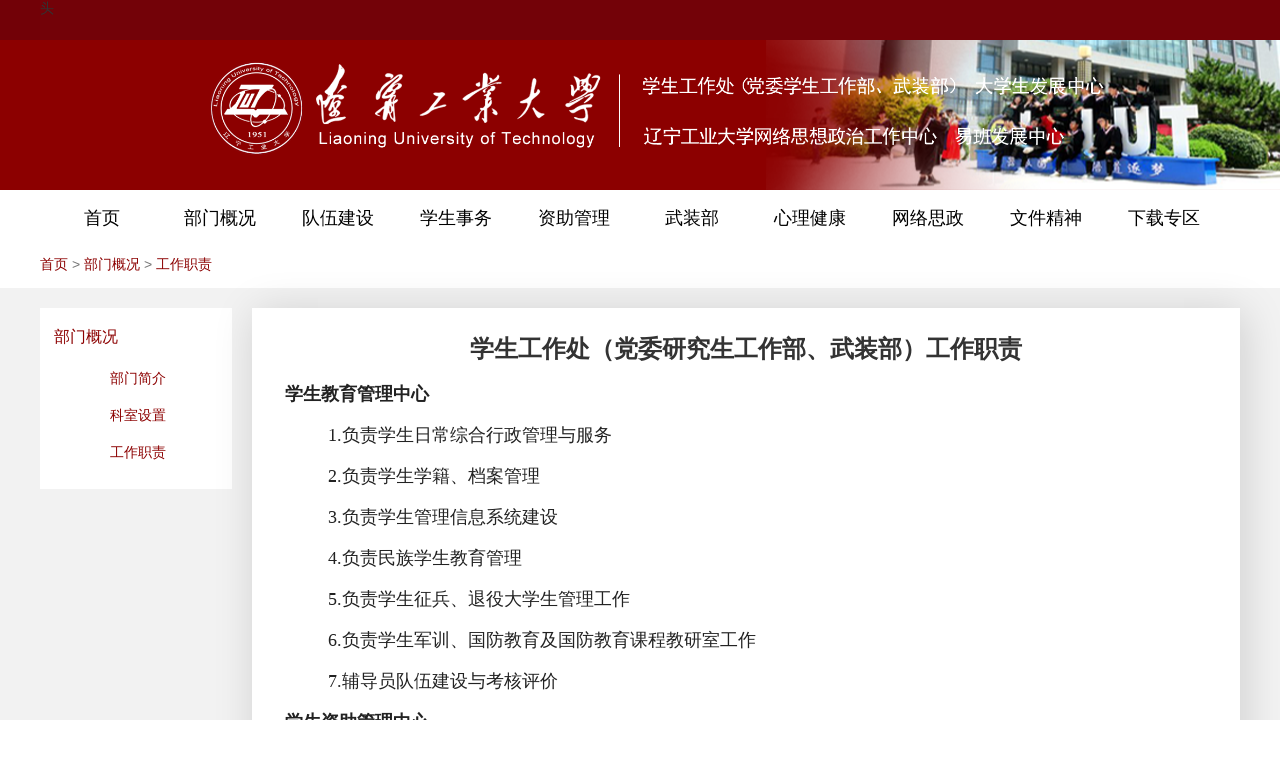

--- FILE ---
content_type: text/html
request_url: https://xsc.lnut.edu.cn/bmgk/gzzz.htm
body_size: 3545
content:
<!DOCTYPE html>
<html>
  <head>
    <meta charset="utf-8" />
    <meta http-equiv="X-UA-Compatible" content="IE=edge,chrome=1" />
    <title>工作职责-辽宁工业大学党委学生工作部（学生工作处）</title>
    <meta name="description" content="辽宁工业大学 学生处" />
    <meta name="keywords" content="辽宁工业大学 学生处" />
    <link href="../css/normalize.css" rel="stylesheet" />
    <link href="../css/main.css" rel="stylesheet" />
    <link href="../css/tabulous.css" rel="stylesheet" />
    <link href="../favicon.png" rel="shortcut icon" />
  <!--Announced by Visual SiteBuilder 9-->
<link rel="stylesheet" type="text/css" href="../_sitegray/_sitegray_d.css" />
<script language="javascript" src="../_sitegray/_sitegray.js"></script>
<!-- CustomerNO:7765626265723230797347565251554003060002 -->
<link rel="stylesheet" type="text/css" href="../single_content.vsb.css" />
<META Name="keywords" Content="辽宁工业大学 党委学生工作部（学生工作处）,现任领导" />
<script type="text/javascript" src="/system/resource/js/counter.js"></script>
<script type="text/javascript">_jsq_(14175,'/single_content.jsp',-1,1253833972)</script>
</head>

  <body>
  <div class="header1"><div class="wrap1">头</div></div>
    <div class="header">
      <div class="wrap">
        <div class="logo">
          <img src="../images/logo.png" alt="" />
        </div>
      </div>
    </div>
    <div class="nav">
     <div class="menuaa"> <!--#begineditable name="网站导航" action="webber.wbst.com.nav.MenuAction" layout="/system/_component/sitenav/tplvnav.jsp" tpltype="1" contype="" clone="" viewid="129453" contentviewid="" tagname="网站导航"--><table>
    <tr>
        <td>
            <div class="nav_menustyle_1_1">
                <ul>
                    <li><a href="../index.htm">首页<!--[if gte IE 7]><!--></a><!--<![endif]-->  
                    <!--[if lte IE 6]></a><![endif]-->
                    </li>
                    <li><a href="#">部门概况<!--[if gte IE 7]><!--></a><!--<![endif]-->  
                    <!--[if lte IE 6]><table><tr><td><![endif]-->
                    <ul>
                        <li><a href="bmjj.htm">部门简介<!--[if gte IE 7]><!--></a><!--<![endif]--> 
                        <!--[if lte IE 6]></a><![endif]-->
                        </li>
                        <li><a href="kssz.htm">科室设置<!--[if gte IE 7]><!--></a><!--<![endif]--> 
                        <!--[if lte IE 6]></a><![endif]-->
                        </li>
                        <li><a href="gzzz.htm">工作职责<!--[if gte IE 7]><!--></a><!--<![endif]--> 
                        <!--[if lte IE 6]></a><![endif]-->
                        </li>
                    </ul>
                    <!--[if lte IE 6]></td></tr></table></a><![endif]-->
                    </li>
                    <li><a href="#">队伍建设<!--[if gte IE 7]><!--></a><!--<![endif]-->  
                    <!--[if lte IE 6]><table><tr><td><![endif]-->
                    <ul>
                        <li><a href="#">辅导员风采<!--[if gte IE 7]><!--></a><!--<![endif]--> 
                        <!--[if lte IE 6]><table><tr><td><![endif]-->
                        
                        <ul>
                            <li><a href="../dwjs/fdyfc/bgxx.htm">办公信息</a><!--<![endif]--> 
                            <!--[if lte IE 6]></a><![endif]-->
                            </li>
                            <li><a href="../dwjs/fdyfc/xxjl.htm">学习交流</a><!--<![endif]--> 
                            <!--[if lte IE 6]></a><![endif]-->
                            </li>
                        </ul>
                        <!--[if lte IE 6]></td></tr></table></a><![endif]-->
                        </li>
                        <li><a href="../dwjs/msgzs.htm">名师工作室<!--[if gte IE 7]><!--></a><!--<![endif]--> 
                        <!--[if lte IE 6]></a><![endif]-->
                        </li>
                        <li><a href="../dwjs/szcg.htm">思政成果<!--[if gte IE 7]><!--></a><!--<![endif]--> 
                        <!--[if lte IE 6]></a><![endif]-->
                        </li>
                    </ul>
                    <!--[if lte IE 6]></td></tr></table></a><![endif]-->
                    </li>
                    <li><a href="#">学生事务<!--[if gte IE 7]><!--></a><!--<![endif]-->  
                    <!--[if lte IE 6]><table><tr><td><![endif]-->
                    <ul>
                        <li><a href="../xssw/xjyd.htm">学籍异动<!--[if gte IE 7]><!--></a><!--<![endif]--> 
                        <!--[if lte IE 6]></a><![endif]-->
                        </li>
                        <li><a href="../xssw/ylbx.htm">医疗保险<!--[if gte IE 7]><!--></a><!--<![endif]--> 
                        <!--[if lte IE 6]></a><![endif]-->
                        </li>
                        <li><a href="../xssw/zjbb.htm">证件补办<!--[if gte IE 7]><!--></a><!--<![endif]--> 
                        <!--[if lte IE 6]></a><![endif]-->
                        </li>
                        <li><a href="../xssw/wjcl.htm">违纪处理<!--[if gte IE 7]><!--></a><!--<![endif]--> 
                        <!--[if lte IE 6]></a><![endif]-->
                        </li>
                        <li><a href="../xssw/lyyx.htm">两优一先<!--[if gte IE 7]><!--></a><!--<![endif]--> 
                        <!--[if lte IE 6]></a><![endif]-->
                        </li>
                    </ul>
                    <!--[if lte IE 6]></td></tr></table></a><![endif]-->
                    </li>
                    <li><a href="#">资助管理<!--[if gte IE 7]><!--></a><!--<![endif]-->  
                    <!--[if lte IE 6]><table><tr><td><![endif]-->
                    <ul>
                        <li><a href="../zzgl/zczn.htm">政策指南<!--[if gte IE 7]><!--></a><!--<![endif]--> 
                        <!--[if lte IE 6]></a><![endif]-->
                        </li>
                        <li><a href="../zzgl/zzyr.htm">资助育人<!--[if gte IE 7]><!--></a><!--<![endif]--> 
                        <!--[if lte IE 6]></a><![endif]-->
                        </li>
                        <li><a href="../zzgl/jzgs.htm">奖助公示<!--[if gte IE 7]><!--></a><!--<![endif]--> 
                        <!--[if lte IE 6]></a><![endif]-->
                        </li>
                    </ul>
                    <!--[if lte IE 6]></td></tr></table></a><![endif]-->
                    </li>
                    <li><a href="#">武装部<!--[if gte IE 7]><!--></a><!--<![endif]-->  
                    <!--[if lte IE 6]><table><tr><td><![endif]-->
                    <ul>
                        <li><a href="../wzb/xsjx.htm">学生军训<!--[if gte IE 7]><!--></a><!--<![endif]--> 
                        <!--[if lte IE 6]></a><![endif]-->
                        </li>
                        <li><a href="../wzb/jsllk.htm">军事理论课<!--[if gte IE 7]><!--></a><!--<![endif]--> 
                        <!--[if lte IE 6]></a><![endif]-->
                        </li>
                        <li><a href="../wzb/yzrw.htm">应征入伍<!--[if gte IE 7]><!--></a><!--<![endif]--> 
                        <!--[if lte IE 6]></a><![endif]-->
                        </li>
                        <li><a href="../wzb/gfjy.htm">国防教育<!--[if gte IE 7]><!--></a><!--<![endif]--> 
                        <!--[if lte IE 6]></a><![endif]-->
                        </li>
                    </ul>
                    <!--[if lte IE 6]></td></tr></table></a><![endif]-->
                    </li>
                    <li><a href="https://jkgl.lnut.edu.cn/">心理健康<!--[if gte IE 7]><!--></a><!--<![endif]-->  
                    <!--[if lte IE 6]></a><![endif]-->
                    </li>
                    <li><a href="#">网络思政<!--[if gte IE 7]><!--></a><!--<![endif]-->  
                    <!--[if lte IE 6]><table><tr><td><![endif]-->
                    <ul>
                        <li><a href="https://www.yiban.cn/school/index/id/7037">工大易班<!--[if gte IE 7]><!--></a><!--<![endif]--> 
                        <!--[if lte IE 6]></a><![endif]-->
                        </li>
                    </ul>
                    <!--[if lte IE 6]></td></tr></table></a><![endif]-->
                    </li>
                    <li><a href="../wjjs.htm">文件精神<!--[if gte IE 7]><!--></a><!--<![endif]-->  
                    <!--[if lte IE 6]></a><![endif]-->
                    </li>
                    <li><a href="../xzzq.htm">下载专区<!--[if gte IE 7]><!--></a><!--<![endif]-->  
                    <!--[if lte IE 6]></a><![endif]-->
                    </li>
                </ul>
            </div>
        </td>
    </tr>
</table><!--#endeditable-->
    </div>
    </div>
    <div class="module">
      <div class="wrap-breadcrumb">
        <div class="breadcrumb">
          <!--#begineditable name="当前位置" action="webber.wbst.com.util.SitelinkAction" layout="/system/_component/sitenav/tplcurposition.jsp" tpltype="1" contype="" clone="" viewid="129465" contentviewid="" tagname="当前位置"-->        
                <a href="../index.htm" style="color:#8c0000;">首页</a>

                >
                <a href="#" style="color:#8c0000;">部门概况</a>

                >
                <a href="gzzz.htm" style="color:#8c0000;">工作职责</a>
<!--#endeditable-->
        </div>
      </div>
      <div class="container content-container">
        <div class="left">
          <div class="subnav">
            <h3><!--#begineditable name="二级栏目名称" action="webber.wbst.com.nav.MenuAction" layout="/system/_component/sitenav/tplshowcolumnname.jsp" tpltype="1" contype="" clone="" viewid="129467" contentviewid="" tagname="二级栏目名称"-->部门概况<!--#endeditable--></h3>
            <ul><!--#begineditable name="网站导航2" action="" layout="" tpltype="" contype="" clone="" viewid="129481" contentviewid="" tagname="网站导航2"--><div class="nav_menustyle_1_3">
    <ul>
        <li><a href="bmjj.htm">部门简介<!--[if gte IE 7]><!--></a><!--<![endif]-->  
        <!--[if lte IE 6]></a><![endif]-->
        </li>
        <li><a href="kssz.htm">科室设置<!--[if gte IE 7]><!--></a><!--<![endif]-->  
        <!--[if lte IE 6]></a><![endif]-->
        </li>
        <li><a href="gzzz.htm">工作职责<!--[if gte IE 7]><!--></a><!--<![endif]-->  
        <!--[if lte IE 6]></a><![endif]-->
        </li>
    </ul>
</div><!--#endeditable--></ul>
          </div>
        </div>
        <div class="main"><!--#begineditable name="单篇正文" action="webber.wbst.com.news.ColumnNews" layout="/system/_component/news/list/contentlist.jsp" tpltype="0" contype="news" clone="" viewid="131982" contentviewid="" tagname="单篇正文"-->
<script language="javascript" src="/system/resource/js/dynclicks.js"></script>
<script>
function seeContenta4(contentid,size,displayid)
{
	document.getElementById(contentid).innerHTML = "[";
	for(var i=0;i<=size;i++)
	{
		var allcontentid = contentid+(i+1);
		if(allcontentid==displayid)
		{
			document.getElementById(contentid).innerHTML += " <span id='"+allcontentid+"' name='"+allcontentid+"' "+' class="wb_content" '+" >"+(i+1)+"</span> ";
			document.getElementById(displayid).style.display = 'block';
		}else
		{
			document.getElementById(contentid).innerHTML += " <span style='cursor:pointer' id='"+allcontentid+"' name='"+allcontentid+"' onclick=seeContenta4('"+contentid+"','"+size+"','"+allcontentid+"') "+' class="wb_content" '+" >"+(i+1)+"</span> ";
			document.getElementById(allcontentid).style.display = "none";
		}
	}

	document.getElementById(contentid).innerHTML += "]";
}
</script>
<table class="wb_window" width="100%">

		<script>
		_addDynClicks('wbnews',1253833972,186607)
		</script>
		
		<tr><td align="center"><span class="titlestyle131982">学生工作处（党委研究生工作部、武装部）工作职责</span></td></tr>
<tr><td align="center"><span class="timestyle131982">
	</span><span class="authorstyle131982"></span></td></tr>
<tr><td class="contentstyle131982"><div id="vsb_content_186607_u41"><div id="vsb_content"><p style="line-height: 39px; text-autospace: ideograph-numeric;"><span style="font-family: 宋体; font-size: 18px;"><strong><span style="font-family: 楷体_GB2312; font-weight: bold;">学生教育管理中心</span></strong></span></p>
<p style="background: rgb(255, 255, 255); text-align: justify; line-height: 39px; text-indent: 43px; text-autospace: ideograph-numeric; text-justify: inter-ideograph;"><span style="font-family: 宋体; font-size: 18px;"><span style="font-family: Times New Roman; font-size: 18px;">1.</span>负责学生日常综合行政管理与服务</span></p>
<p style="background: rgb(255, 255, 255); text-align: justify; line-height: 39px; text-indent: 43px; text-autospace: ideograph-numeric; text-justify: inter-ideograph;"><span style="font-family: 宋体; font-size: 18px;"><span style="font-family: Times New Roman; font-size: 18px;">2.</span>负责学生学籍、档案管理</span></p>
<p style="background: rgb(255, 255, 255); text-align: justify; line-height: 39px; text-indent: 43px; text-autospace: ideograph-numeric; text-justify: inter-ideograph;"><span style="font-family: 宋体; font-size: 18px;"><span style="font-family: Times New Roman; font-size: 18px;">3.</span>负责学生管理信息系统建设</span></p>
<p style="background: rgb(255, 255, 255); text-align: justify; line-height: 39px; text-indent: 43px; text-autospace: ideograph-numeric; text-justify: inter-ideograph;"><span style="font-family: 宋体; font-size: 18px;"><span style="font-family: Times New Roman; font-size: 18px;">4.</span>负责民族学生教育管理</span></p>
<p style="background: rgb(255, 255, 255); text-align: justify; line-height: 39px; text-indent: 43px; text-autospace: ideograph-numeric; text-justify: inter-ideograph;"><span style="font-family: 宋体; font-size: 18px;"><span style="font-family: Times New Roman; font-size: 18px;">5.</span>负责学生征兵、退役大学生管理工作</span></p>
<p style="background: rgb(255, 255, 255); text-align: justify; line-height: 39px; text-indent: 43px; text-autospace: ideograph-numeric; text-justify: inter-ideograph;"><span style="font-family: 宋体; font-size: 18px;"><span style="font-family: Times New Roman; font-size: 18px;">6.</span>负责学生军训、国防教育及国防教育课程教研室工作</span></p>
<p style="background: rgb(255, 255, 255); text-align: justify; line-height: 39px; text-indent: 43px; text-autospace: ideograph-numeric; text-justify: inter-ideograph;"><span style="font-family: 宋体; font-size: 18px;"><span style="font-family: Times New Roman; font-size: 18px;">7.</span>辅导员队伍建设与考核评价</span></p>
<p style="line-height: 39px; text-autospace: ideograph-numeric;"><span style="font-family: 宋体; font-size: 18px;"><strong><span style="font-family: 楷体_GB2312; font-weight: bold;">学生资助管理中心</span></strong></span></p>
<p style="background: rgb(255, 255, 255); text-align: justify; line-height: 39px; text-indent: 40px; text-autospace: ideograph-numeric; text-justify: inter-ideograph;"><span style="font-size: 18px;"><span style="font-family: Times New Roman; font-size: 18px;">1.</span><span new="" times="" style="font-family: 宋体; font-size: 18px;">负责学生资助育人管理工作</span></span></p>
<p style="background: rgb(255, 255, 255); text-align: justify; line-height: 39px; text-indent: 43px; text-autospace: ideograph-numeric; text-justify: inter-ideograph;"><span style="font-family: ; font-size: 18px;">2.<span style="font-family: 宋体; font-size: 18px;">开展各级各类奖学金评定</span></span></p>
<p style="background: rgb(255, 255, 255); text-align: justify; line-height: 39px; text-indent: 43px; text-autospace: ideograph-numeric; text-justify: inter-ideograph;"><span style="font-family: ; font-size: 18px;">3.<span style="font-family: 宋体; font-size: 18px;">负责学生医保管理</span></span></p>
<p style="background: rgb(255, 255, 255); text-align: justify; line-height: 39px; text-indent: 43px; text-autospace: ideograph-numeric; text-justify: inter-ideograph;"><span style="font-family: ; font-size: 18px;">4.<span style="font-family: 宋体; font-size: 18px;">负责学生处综合事务管理和保密管理</span></span></p>
<p style="line-height: 39px; text-autospace: ideograph-numeric;"><span style="font-family: 宋体; font-size: 18px;"><strong><span style="font-family: 楷体_GB2312; font-size: 23px; font-weight: bold;">学生发展服务中心</span></strong></span></p>
<p style="background: rgb(255, 255, 255); text-align: justify; line-height: 39px; text-indent: 40px; text-autospace: ideograph-numeric; text-justify: inter-ideograph;"><span style="font-size: 18px;"><span new="" times="" style="font-family: ; font-size: 18px;">1.</span><span style="font-family: 宋体; font-size: 18px;">开展</span><span new="" times="" style="font-family: 宋体; font-size: 18px;">学生思想政治教育</span></span></p>
<p style="background: rgb(255, 255, 255); text-align: justify; line-height: 39px; text-indent: 40px; text-autospace: ideograph-numeric; text-justify: inter-ideograph;"><span style="font-size: 18px;"><span new="" times="" style="font-family: ; font-size: 18px;">2.</span><span style="font-family: 宋体; font-size: 18px;">负责</span><span new="" times="" style="font-family: 宋体; font-size: 18px;">校网络思政教育建设、青梨派大学生网络思政学习平台建设、部（处）新媒体宣传工作</span><span style="font-family: 宋体; font-size: 18px;">，开展网络思政教育</span></span></p>
<p style="background: rgb(255, 255, 255); text-align: justify; line-height: 39px; text-indent: 40px; text-autospace: ideograph-numeric; text-justify: inter-ideograph;"><span style="font-size: 18px;"><span new="" times="" style="font-family: ; font-size: 18px;">3.</span><span style="font-family: 宋体; font-size: 18px;">开展</span><span new="" times="" style="font-family: 宋体; font-size: 18px;">学风建设</span></span></p>
<p style="background: rgb(255, 255, 255); text-align: justify; line-height: 39px; text-indent: 40px; text-autospace: ideograph-numeric; text-justify: inter-ideograph;"><span style="font-size: 18px;"><span new="" times="" style="font-family: ; font-size: 18px;">4.</span><span style="font-family: 宋体; font-size: 18px;">负责</span><span new="" times="" style="font-family: 宋体; font-size: 18px;">学生评</span><span style="font-family: 宋体; font-size: 18px;">优推</span><span new="" times="" style="font-family: 宋体; font-size: 18px;">优</span><span style="font-family: 宋体; font-size: 18px;">工作</span></span></p>
<p style="background: rgb(255, 255, 255); text-align: justify; line-height: 39px; text-indent: 40px; text-autospace: ideograph-numeric; text-justify: inter-ideograph;"><span style="font-size: 18px;"><span new="" times="" style="font-family: ; font-size: 18px;">5.</span><span style="font-family: 宋体; font-size: 18px;">负责“</span><span new="" times="" style="font-family: 宋体; font-size: 18px;">一站式”学生社区管理模式建设</span><span style="font-family: 宋体; font-size: 18px;">和文明宿舍建设工作</span></span></p>
<p style="background: rgb(255, 255, 255); text-align: justify; line-height: 39px; text-indent: 40px; text-autospace: ideograph-numeric; text-justify: inter-ideograph;"><span style="font-size: 18px;"><span style="font-family: 宋体; font-size: 18px;"><span style="font-size: 18px;"><span new="" times="" style="font-family: ; font-size: 18px;">6.</span><span style="font-family: 宋体; font-size: 18px;">负责校级学生组织管理</span></span></span></span></p>
<p>&nbsp;</p></div></div></td></tr>
<tr><td class="wb_content" align="left" id="vsb_content_186607_u4" name="vsb_content_186607_u4"></td></tr>

</table>
<table cellspacing="" cellpadding="" border="0">          
<tr><td align="center"></td></tr>    
</table><!--#endeditable--></div>
      </div>
    </div>
    <!-- footer -->
    <div class="footer">
      <div class="copyright">地址：辽宁省锦州市古塔区士英街169号  邮编：121001  电话：0416-4199663  &nbsp;  &nbsp;  0416-4199615</div>
    </div>
    <script src="../js/jquery.min.js"></script>
    <script src="../js/tabulous.js"></script>
    <script src="../js/nav.js"></script>
    <script src="../js/custom.tab.js"></script>
  </body>
</html>


--- FILE ---
content_type: text/css
request_url: https://xsc.lnut.edu.cn/css/main.css
body_size: 2886
content:
body {
  font-size: 14px;
  color: #333;
}
body,
p,
ul,
li,
h1,
h2,
h3,
h4,
h5,
h5,
input,
button {
  margin: 0;
  padding: 0;
  font-family: Arial, "Microsoft Yahei";
}
button,
input {
  outline: none;
}
ul,
li {
  list-style: none;
}
i {
  font-style: normal;
}
a {
  font-family: Tahoma, Arial, "Helvetica Neue", Helvetica, Arial, "Microsoft Yahei", "PingFang SC", "Hiragino Sans GB", "Heiti SC", "WenQuanYi Micro Hei", sans-serif;
  font-size: 14px;
  text-decoration: none;
}
a:hover {
  text-decoration: none !important;
}
a:focus {
  outline: none !important;
}
.header1{height:40px;width:100%;background-color:#720107;}
.header1 .wrap1{ 
  width: 1200px;
  height: 40px;
  margin: 0 auto;
  position: relative;
  background: url("../images/header1_bg.jpg") no-repeat center right;}

.header {
background-color:#8c0000;
  height: 150px;
  width: 100%;
  min-width: 1200px;
  background-size: cover;
  text-align: center;
  position: relative;
}
.header .wrap {
  width: 100%;
  height: 150px;
  margin: 0 auto;
  position: relative;
  background: url("../images/header_bg.png") no-repeat center right;
}
.header .wrap .logo {
padding-top:20px;
  margin-left: 16%;
    width: 927px;
}
.header .wrap .logo img {
  width: 100%;
}
.nav {
  width: 100%;
  min-width: 1200px;
  height: 50px;
  background: #fff;
  position: relative;
}
.nav .menuaa {
  width: 1200px;
  position: absolute;
  left: 50%;
  top: 50%;
  margin-top: -25px;
  margin-left: -600px;
  font-weight: 200;
}
.nav .menu li {
  float: left;
  height: 16px;
  padding: 17px 42px;
  position: relative;
}
.nav .menu li a {
  
  color: #090909;
  font-size: 18px;
font-weight:bold;
}
.nav .menu .active-item {
  background: #0b6cb8;
}
.nav .menu .remove-item {
  background: rgba(0, 0, 0, 0) !important;
}
.nav .menu .remove-item a {
  color: #090909 !important;
}
.nav .menu .nav_list {
  width: 100%;
  position: absolute;
  top: 50px;
  left: 0px;
  line-height: 22px;
  background: #0b6cb8;
  text-align: center;
  display: none;
  box-shadow: 0 2px 8px rgba(0, 0, 0, 0.4);
  overflow: hidden;
  z-index: 99;
}
.nav .menu .nav_list li {
  color: #fff;
  padding: 14px 28px;
  line-height: 16px;
  white-space: nowrap;
  width: 64%;
}
.nav .menu .nav_list li:hover {
  color: #fff;
  background: #114e7d;
}
.nav .menu .nav_list li:hover a:hover {
  color: #fff;
}
.nav .npc-nav-search-container {
  padding: 7px 0;
  float: right;
  margin-right: 50px;
}
.nav .npc-nav-search-container .npc-nav-search {
  margin: 0 0 6px 0;
  float: left;
  border: 1px solid #cecece;
  width: 130px;
  background: #fff;
}
.nav .npc-nav-search-container .npc-nav-search .search-input {
  display: inline-block;
  width: 100px;
}
.nav .npc-nav-search-container .npc-nav-search .search-input input {
  width: 100px;
  height: 26px;
  border: 0;
}
.nav .npc-nav-search-container .npc-nav-search .search-icon {
  display: inline-block;
  width: 40px;
  float: right;
  border: 0;
  height: 20px;
  width: 20px;
  margin: 3px 6px 0 0;
  background: url(../images/npc-nav-search.png) no-repeat;
  background: #ffffff\9;
  background-size: contain;
  cursor: pointer;
}
.module {
  background-color: #f2f2f2;
}
.module .wrap-breadcrumb {
  background-color: #fff;
}
.module .wrap-breadcrumb .breadcrumb {
  width: 1200px;
  margin: 0 auto;
  padding: 16px;
  color: #757575;
  text-align: left;
}
.module .wrap-breadcrumb .breadcrumb a {
  color: #757575;
}
.carousel {
  display: inline-block;
  width: 100%;
  min-width: 1200px;
  height: 100%;
  overflow: hidden;
}
.carousel .flexslider {
  border: 0;

}
.carousel .flexslider .slides img {
  height: auto;
}
.root-container {
  width: 1200px;
  margin: 0 auto;
  overflow: hidden;
}
.news {
  width: 370px;
  min-width: 320px;
  padding: 30px 0;
  display: inline-block;
  vertical-align: top;
}
.newsa {
  width: 570px;
  min-width: 320px;
  padding: 30px 0;
  display: inline-block;
  vertical-align: top;
}
.news .news-content .news-pic {
  width: 370px;
  display: inline-block;
}
.newsa .newsa-content .newsa-pic {
  width: 320px;
  display: inline-block;
}
.news .news-content .news-pic img {
  width: 370px;
}
.newsa .newsa-content .newsa-pic img {
  width: 320px;
}
.news .news-content .news-list {
  display: inline-block;
  vertical-align: top;
  margin-left: 11px;
  margin-top: 3px;
}
.newsa .newsa-content .newsa-list {
  display: inline-block;
  vertical-align: top;
  margin-left: 11px;
  margin-top: 3px;
}
.notice {
  width: 774px;
  margin: 0 24px;
  padding: 30px 0;
  display: inline-block;
  vertical-align: top;
}
.noticea {
  width: 570px;

  padding: 30px 0;
  display: inline-block;
  vertical-align: top;
}
.notice-list {
  padding-top: 4px;
}
.noticea-list {
  padding-top: 4px;
}

.spec-feat {
  width: 1200px;
  height: 504px;
  margin: 0 auto;
  background-image: url('../images/spec-feat-bg.jpg');
  background-size: cover;
  background-position: 50% 50%;
  background-repeat: no-repeat;
}
.spec-feat .spec-feat-title {
  font-size: 32px;
  text-align: center;
  padding-top: 60px;
}
.spec-feat .feat-container {
  margin-top: 72px;
}
.spec-feat .feat-item {
  width: 200px;
  height: 174px;
  margin-right: 129px;
  display: inline-block;
  font-size: 18px;
  position: relative;
  text-align: center;
}
.spec-feat .feat-item a {
  color: #fff;
  position: absolute;
  top: 0;
  left: 0;
  right: 0;
  bottom: 0;
  height: 25px;
  margin: auto;
}
.spec-feat .feat-item:last-child {
  margin-right: 0;
}
.spec-feat .feat-bg-gray {
  background-image: url('../images/hexagon-gray.png');
  background-repeat: no-repeat;
}
.spec-feat .feat-bg-red {
  background-image: url('../images/hexagon-red.png');
  background-repeat: no-repeat;
}
.exp-center {
  background-color: #ebeff4;
  overflow: hidden;
  padding: 30px 0;
  min-width: 1200px;
}
.exp-center .exp-center-content {
  height: 620px;
  width: 1200px;
  margin: 0 auto;
}
.exp-center .exp-center-content .exp-center-body {
  margin-top: 10px;
}
.exp-center .exp-center-content .exp-center-body .center-item {
  width: 240px;
  height: 180px;
  float: left;
  background-color: #fff;
}
.exp-center .exp-center-content .exp-center-body .pic img {
  width: 240px;
  height: 180px;
}
.exp-center .exp-center-content .exp-center-body .text {
  text-align: center;
  position: relative;
}
.exp-center .exp-center-content .exp-center-body .text .arrow-left {
  width: 10px;
  height: 20px;
  position: absolute;
  top: 80px;
  left: -10px;
  background: url("../images/arrow-left.png");
}
.exp-center .exp-center-content .exp-center-body .text .arrow-right {
  width: 10px;
  height: 20px;
  position: absolute;
  top: 80px;
  right: -10px;
  background: url("../images/arrow-right.png");
}
.exp-center .exp-center-content .exp-center-body .text a {
  display: block;
  font-size: 22px;
  color: #0b5aa8;
  font-weight: bold;
  padding: 25px 0;
  border-bottom: 1px solid #e0e0e0;
  border-top: 1px solid #e0e0e0;
  margin-top: 60px;
}
.news-reverse {
  width: 1200px;
  height: 350px;
  margin: 0 auto;
  overflow: hidden;
  padding: 30px 0;
}
.news-reverse .news-content .news-pic {
  width: 380px;
  display: inline-block;
  vertical-align: top;
  margin-left: 20px;
}
.news-reverse .news-content .news-pic img {
  width: 380px;
}
.news-reverse .news-content .news-list {
  display: inline-block;
  width: 790px;
}
.slide {
  background-color: #ebeff4;
  overflow: hidden;
  padding: 30px 0;
padding-left:30px;
  min-width: 1200px;
}
.slide .slide-content {
  width: 1200px;
  margin: 0 auto;
}
.slide .slide-content img {
  float: left;
  border-left: 2px solid #eee;
  border-right: 2px solid #eee;
}
.npc-date-search {
  height: 42px;
  position: relative;
}
.npc-date-search .date-content {
  position: absolute;
  left: 10px;
  top: 10px;
}
.npc-date-search .date-content .today {
  color: #ce0a17;
}
.npc-date-search .search-content {
  position: absolute;
  right: 20px;
  top: 10px;
}
.npc-date-search .search-content .search-input {
  padding: 2px 10px;
}
.npc-date-search .search-content .search-select {
  margin-left: 10px;
  background: #dbdbdb;
  border: 1px solid #b7b7b7;
  height: 24px;
}
.npc-date-search .search-content .search-btn {
  margin-left: 10px;
  padding: 3px 6px 2px;
  background: #dbdbdb;
  border: 1px solid #b7b7b7;
}
.content-title {
  height: 35px;
  line-height: 34px;
  width: 100%;
  border-bottom: 2px solid #8c0000;
}
.content-title h2 {
  font-size: 16px;
  color: #8c0000;
  font-weight: normal;
  float: left;
  padding: 0 5px;
  border-bottom: 2px solid #ff3030;
}
.content-title span a {
  width: 32px;
  height: 32px;
  display: block;
  float: right;
}
.list {
  line-height: 30px;
}
.list ul li {
  list-style: square inside;
  overflow: hidden;
  text-overflow: ellipsis;
  white-space: nowrap;
  line-height: 27px;
}
.list ul li a {
  color: #333;
}
.list ul li a:hover {
  color: #1c67ca;
}
.list ul li span {
  float: right;
}
.top-12 {
  margin-top: 12px;
}
.footer {
  width: 100%;
  min-width: 1200px;
  color: #82bcf5;
  text-align: center;
  font-size: 12px;
  background: url(../images/footer-bg.png) repeat-x;
  height: 80px;
  line-height: 20px;
  padding: 28px 0;
  box-sizing: border-box;
}
.footer .wrap {
  width: 1200px;
  margin: 0 auto;
  padding-top: 30px;
  height: 150px;
}
.footer .wrap .item {
  width: 20%;
  display: inline-block;
  vertical-align: top;
  text-align: left;
  padding-left: 20px;
}
.footer .wrap .item p {
  font-size: 18px;
}
.footer .wrap .item ul li {
  list-style: none;
  margin: 8px 0;
}
.footer .wrap .item ul li a {
  color: #82bcf5;
}
.footer .wrap .copyright {
  text-align: center;
  margin: 50px 0 0 0;
}
.footer .copyright {
  text-align: center;
}
.list-container,
.content-container {
  width: 1200px;
  margin: 0 auto;
}
.list-container .left,
.content-container .left {
  float: left;
  width: 192px;
}
.list-container .subnav,
.content-container .subnav {
  padding-bottom: 13px;
  background-color: #fff;
}
.list-container .subnav h3,
.content-container .subnav h3 {
  padding-left: 14px;
  height: 57px;
  line-height: 57px;
  color: #8c0000;
  font-weight: 100;
}
.list-container .subnav ul,
.content-container .subnav ul {
  padding: 0 14px 0 13px;
}
.list-container .subnav ul li,
.content-container .subnav ul li {
  padding-bottom: 9px;
}
.list-container .subnav ul li a,
.content-container .subnav ul li a {
  display: block;
  /*padding-left: 21px;*/
  width: 144px;
  height: 27px;
  font-size: 14px;
  line-height: 27px;
 /* color: #444;*/
  cursor: pointer;
}
.list-container .subnav ul .selected a,
.content-container .subnav ul .selected a {
  background: #8c0000;
  color: #fff;
}
.list-container .subnav ul .selected ul,
.content-container .subnav ul .selected ul {
  display: block;
  margin-top: -1px;
  padding: 0;
}
.list-container .subnav ul .selected ul li,
.content-container .subnav ul .selected ul li {
  padding-bottom: 0;
  border-top: 1px dotted #8dacbe;
}
.list-container .subnav ul .selected ul li a,
.content-container .subnav ul .selected ul li a {
  padding-left: 43px;
  width: 122px;
  font-size: 12px;
  color: #fff;
}
.list-container .subnav ul .selected ul .selected a,
.content-container .subnav ul .selected ul .selected a {
  color: #90eff8;
}
.list-container .subul,
.content-container .subul {
  margin-left: 20px;
  overflow: hidden;
}
.list-container .subul li,
.content-container .subul li {
  border-bottom: 1px solid #eee;
}
.list-container .main,
.content-container .main {
  position: relative;
  width: 928px;
  min-height: 600px;
  height: 100%;
  margin: 20px 0 0px 212px;
  padding: 20px 30px 20px 30px;
  box-shadow: 4px 4px 40px rgba(0, 0, 0, 0.15);
  border-color: rgba(0, 0, 0, 0.05);
  background-color: #fff;
}
.list-container .main .titleb,
.content-container .main .titleb {
  height: 64px;
  border-bottom: 1px solid #8c0000;
}
.list-container .main .title,
.content-container .main .title {
  float: left;
  height: 62px;
  border-bottom: 3px solid #8c0000;
  font-size: 25px;
  line-height: 62px;
  color: #8c0000;
}
.list-container .list li,
.content-container .list li {
  position: relative;
  padding: 5px 0 0 21px;
  height: 34px;
  border-bottom: 1px solid #8c0000;
}
.list-container .list li a,
.content-container .list li a {
  font-size: 14px;
  line-height: 39px;
  color: #337192;
}
.list-container .list li a .red,
.content-container .list li a .red {
  color: red;
}
.list-container .list li .time,
.content-container .list li .time {
  position: absolute;
  right: 0;
  top: 10px;
  color: #707070;
}
.list-container .list .page_detail,
.content-container .list .page_detail {
  padding: 20px 0;
  text-align: right;
}
.list-container .list .page_detail span,
.content-container .list .page_detail span {
  border: none !important;
}
.list-container .content,
.content-container .content {
  padding: 20px 0;
  font-size: 14px;
  list-style: 24px;
  color: #626262;
}
.list-container .detailt,
.content-container .detailt {
  border-bottom: 1px dotted #dadada;
  font: bold 24px/48px "\5FAE\8F6F\96C5\9ED1";
  color: #575757;
  text-align: center;
}
.list-container .info,
.content-container .info {
  padding: 5px 0;
  color: #575757;
  font-size: 12px;
  text-align: center;
}
.list-container .detail,
.content-container .detail {
  color: #575757;
  text-indent: 14px;
  text-align: justify;
  line-height: 26px;
}
.list-container .next-page,
.content-container .next-page {
  text-align: left;
  padding: 20px 0;
  position: absolute;
  bottom: 20px;
}
.list-container .next-page .next-last,
.content-container .next-page .next-last {
  margin-bottom: 14px;
}
.list-container .next-page a,
.content-container .next-page a {
  color: #333;
}
.list-container .next-page a:hover,
.content-container .next-page a:hover {
  color: #87daff;
}

--- FILE ---
content_type: text/css
request_url: https://xsc.lnut.edu.cn/single_content.vsb.css
body_size: 1319
content:
/* 以下样式不用修改 开始*/
    /* 默认ul 无需修改 */
    .nav_menustyle_1_1 ul
    {
        list-style-type:none;
        padding:0px; 
        margin:0px;}
    /* 默认li 无需修改 */
    .nav_menustyle_1_1 li
    {
        float:left;
        text-align:center;
        position:relative;}
    /* 2级以上 li 无需修改 */
    .nav_menustyle_1_1 ul li ul li
    {
        float:none;
        z-index:100;}
    /* 3级以上默认ul 无需修改 */
    .nav_menustyle_1_1 ul li ul li ul
    {
        left:100%;
        top:0px;}
    /* IE6下的table样式 无需修改 */
    .nav_menustyle_1_1 table 
    {
        position:absolute; 
        left:0px;
        border-collapse:collapse; 
        border-spacing:0; 
        z-index:100;}   
    .nav_menustyle_1_1 table table
    {
        top:0px;}
    .nav_menustyle_1_1 td 
    {
        padding: 0;}   
    /* 共6级导航子菜单打开关闭控制 无需修改 */
    .nav_menustyle_1_1 li ul,
    .nav_menustyle_1_1 li:hover ul li ul,
    .nav_menustyle_1_1 li:hover ul li:hover ul li ul,
    .nav_menustyle_1_1 li:hover ul li:hover ul li:hover ul li ul,
    .nav_menustyle_1_1 li:hover ul li:hover ul li:hover ul li:hover ul li ul
    {
        display:none;}
    .nav_menustyle_1_1 li a:hover ul li ul,
    .nav_menustyle_1_1 li a:hover ul li a:hover ul li ul,
    .nav_menustyle_1_1 li a:hover ul li a:hover ul li a:hover ul li ul,
    .nav_menustyle_1_1 li a:hover ul li a:hover ul li a:hover ul li a:hover ul li ul
    {
        visibility:hidden;}
    .nav_menustyle_1_1 li a:hover ul,
    .nav_menustyle_1_1 li:hover ul,
    .nav_menustyle_1_1 li:hover ul li:hover ul,
    .nav_menustyle_1_1 li:hover ul li:hover ul li:hover ul,
    .nav_menustyle_1_1 li:hover ul li:hover ul li:hover ul li:hover ul,
    .nav_menustyle_1_1 li:hover ul li:hover ul li:hover ul li:hover ul li:hover ul    
    {
        display:block;
        position:absolute;}
    .nav_menustyle_1_1 li a:hover ul li a:hover ul,
    .nav_menustyle_1_1 li a:hover ul li a:hover ul li a:hover ul,
    .nav_menustyle_1_1 li a:hover ul li a:hover ul li a:hover ul li a:hover ul,
    .nav_menustyle_1_1 li a:hover ul li a:hover ul li a:hover ul li a:hover ul li a:hover ul
    {
        visibility:visible;}
    /* 默认a属性 无需修改 */
    .nav_menustyle_1_1 a
    {
        display:block;
        text-decoration:none;
        white-space:nowrap;}
/* 以上样式不用修改 结束*/
/* 默认链接样式 可以修改默认的 字体、颜色、宽度、高度、背景色、边框等*/
.nav_menustyle_1_1 a
{
    width:118px;         /*菜单宽度*/
    height:48px;        /*菜单高度*/
    line-height:50px;   /*字体高度, 可设为菜单高度*/
    font-size:18px;     /*字体大小*/
    color:#000;         /*字体颜色*/
    background:#fff;}
/* 默认hover链接样式 可以设置默认的鼠标移上样式 */
.nav_menustyle_1_1 a:hover
{
    color:#8c0000; /*鼠标移上颜色*/
    background:#fff;}
/* IE6兼容性代码，在IE6下起效， 必须根据菜单高宽进行设定 */
.nav_menustyle_1_1 table 
{
    top:26px;}   
.nav_menustyle_1_1 table table
{
    left:91px;}   
/* 2级以上链接样式 可以修改2级以上菜单的 字体、颜色、宽度、高度、背景色、边框等*/
.nav_menustyle_1_1 ul li ul li a
{}
/* 2级以上hover链接样式 可以修改2级以上菜单的鼠标移上样式*/
.nav_menustyle_1_1 ul li ul li a:hover
{}
/* 3级以上链接样式 可以修改3级以上菜单的 字体、颜色、宽度、高度、背景色、边框等*/
.nav_menustyle_1_1 ul li ul li ul li a
{}
/* 3级以上hover链接样式 可以修改3级以上菜单的鼠标移上样式*/
.nav_menustyle_1_1 ul li ul li ul li a:hover
{}/* 以下样式不用修改 开始*/
    /* 默认ul 无需修改 */
    .nav_menustyle_1_3 ul
    {
        list-style-type:none;
        padding:0px; 
        margin:0px;}
    /* 默认li 无需修改 */
    .nav_menustyle_1_3 li
    {
        float:none;
        text-align:center;
        position:relative;}
    /* 2级以上 li 无需修改 */
    .nav_menustyle_1_3 ul li ul li
    {
        z-index:100;}
    /* 3级以上默认ul 无需修改 */
    .nav_menustyle_1_3 ul li ul
    {
        /*left:100%;*/
        top:30px;}
    /* IE6下的table样式 无需修改 */
    .nav_menustyle_1_3 table 
    {
        position:absolute; 
        top:0px;
        border-collapse:collapse; 
        border-spacing:0; 
        z-index:100;}   
    .nav_menustyle_1_3 td 
    {
        padding: 0;}   
    /* 共6级导航子菜单打开关闭控制 无需修改 */
    .nav_menustyle_1_3 li ul,
    .nav_menustyle_1_3 li:hover ul li ul,
    .nav_menustyle_1_3 li:hover ul li:hover ul li ul,
    .nav_menustyle_1_3 li:hover ul li:hover ul li:hover ul li ul,
    .nav_menustyle_1_3 li:hover ul li:hover ul li:hover ul li:hover ul li ul
    {
        display:none;}
    .nav_menustyle_1_3 li a:hover ul li ul,
    .nav_menustyle_1_3 li a:hover ul li a:hover ul li ul,
    .nav_menustyle_1_3 li a:hover ul li a:hover ul li a:hover ul li ul,
    .nav_menustyle_1_3 li a:hover ul li a:hover ul li a:hover ul li a:hover ul li ul
    {
        visibility:hidden;}
    .nav_menustyle_1_3 li a:hover ul,
    .nav_menustyle_1_3 li:hover ul,
    .nav_menustyle_1_3 li:hover ul li:hover ul,
    .nav_menustyle_1_3 li:hover ul li:hover ul li:hover ul,
    .nav_menustyle_1_3 li:hover ul li:hover ul li:hover ul li:hover ul,
    .nav_menustyle_1_3 li:hover ul li:hover ul li:hover ul li:hover ul li:hover ul    
    {
        display:block;
        position:absolute;}
    .nav_menustyle_1_3 li a:hover ul li a:hover ul,
    .nav_menustyle_1_3 li a:hover ul li a:hover ul li a:hover ul,
    .nav_menustyle_1_3 li a:hover ul li a:hover ul li a:hover ul li a:hover ul,
    .nav_menustyle_1_3 li a:hover ul li a:hover ul li a:hover ul li a:hover ul li a:hover ul
    {
        visibility:visible;}
    /* 默认a属性 无需修改 */
    .nav_menustyle_1_3 a
    {
        display:block;
        text-decoration:none;
        white-space:nowrap;}
/* 以上样式不用修改 结束*/
/* 默认链接样式 可以修改默认的 字体、颜色、宽度、高度、背景色、边框等*/
.nav_menustyle_1_3 a
{
    width:90px;         /*菜单宽度*/
    height:25px;        /*菜单高度*/
    line-height:25px;   /*字体高度, 可设为菜单高度*/
    font-size:16px;     /*字体大小*/
    color:#8c0000;         /*字体颜色*/
    background:#fff; /*背景色*/
    border:1px solid #fff;  /*边框颜色*/
    border-width:0px 1px 1px 0px;}
/* 默认hover链接样式 可以设置默认的鼠标移上样式 */
.nav_menustyle_1_3 a:hover
{
    color:#fff; /*鼠标移上颜色*/
    background:#8c0000;}
.nav_menustyle_1_3
{
    width:91px;}
/* IE6兼容性代码，在IE6下起效， 必须根据菜单高宽进行设定 */
.nav_menustyle_1_3 table
{
    left:91px;}   
/* 2级以上链接样式 可以修改2级以上菜单的 字体、颜色、宽度、高度、背景色、边框等*/
.nav_menustyle_1_3 ul li ul li a
{}
/* 2级以上hover链接样式 可以修改2级以上菜单的鼠标移上样式*/
.nav_menustyle_1_3 ul li ul li a:hover
{
 color:#fff; /*鼠标移上颜色*/
    background:#8c0000;}
/* 3级以上链接样式 可以修改3级以上菜单的 字体、颜色、宽度、高度、背景色、边框等*/
.nav_menustyle_1_3 ul li ul li ul li a
{}
/* 3级以上hover链接样式 可以修改3级以上菜单的鼠标移上样式*/
.nav_menustyle_1_3 ul li ul li ul li a:hover
{}
.timestyle131982{ font-size: 9pt ;}
.subtitlestyle131982{ font-size: 12pt; line-height: 150%; font-family: 黑体 ;}
.titlestyle131982{ font-weight: bold; font-size: 18pt; line-height: 150%; font-family: 黑体 ;}
.attachstyle131982{ font-size: 9pt;}
.contentstyle131982{ font-size: 9pt; color: #222222; line-height: 150% ;}
.clickstyle131982{ font-size: 9pt;}
.authorstyle131982{ font-size: 9pt; line-height: 150% ;}

--- FILE ---
content_type: application/javascript
request_url: https://xsc.lnut.edu.cn/js/custom.tab.js
body_size: 131
content:
$(document).ready(function($) {

    $('#supervise-tabs').tabulous({
        effect: 'scaleUp'
    });

    $('#legislation-tabs').tabulous({
        effect: 'scaleUp'
    });

});

--- FILE ---
content_type: application/javascript
request_url: https://xsc.lnut.edu.cn/js/nav.js
body_size: 381
content:
$(function () {
  var menuList = $('.menu-li');
  var navList = $('.nav_list');

  $('.menu-li:eq(0)').addClass('active-item');

  for (var i = 0; i < menuList.length; i++) {
    (function (i) {
      if (menuList[i].addEventListener) {
        menuList[i].addEventListener('mouseenter', function () {

          for (var j = 0; j < menuList.length; j++) {
            menuList[j].className = 'remove-item';
            if (menuList[j].children && menuList[j].children.length > 1) {
              menuList[j].children[1].style.display = 'none';
            }
          }
          menuList[i].className = 'active-item';
          if (menuList[i].children && menuList[i].children.length > 1) {
            menuList[i].children[1].style.display = 'block';
          }
        });
      }

      if (menuList[i].attachEvent) {
        menuList[i].attachEvent('onmouseenter', function () {

          for (var j = 0; j < menuList.length; j++) {
            menuList[j].className = 'remove-item';
            if (menuList[j].children && menuList[j].children.length > 1) {
              menuList[j].children[1].style.display = 'none';
            }
          }
          menuList[i].className = 'active-item';
          if (menuList[i].children && menuList[i].children.length > 1) {
            menuList[i].children[1].style.display = 'block';
          }
        });
      }

    })(i);
  }


  $("body").click(function () {
    $('.nav_list').hide();
  })

})

--- FILE ---
content_type: application/javascript
request_url: https://xsc.lnut.edu.cn/js/tabulous.js
body_size: 1142
content:
/*!
 * strength.js
 * Original author: @aaronlumsden
 * Further changes, comments: @aaronlumsden
 * Licensed under the MIT license
 */
;
(function($, window, document, undefined) {

    var pluginName = "tabulous",
        defaults = {
            effect: 'scale'
        };

    // $('<style>body { background-color: red; color: white; }</style>').appendTo('head');

    function Plugin(element, options) {
        this.element = element;
        this.$elem = $(this.element);
        this.options = $.extend({}, defaults, options);
        this._defaults = defaults;
        this._name = pluginName;
        this.init();
    }

    Plugin.prototype = {

        init: function() {

            var links = this.$elem.find('.tabs-select a');
            var firstchild = this.$elem.find('.tabs-select li:first-child').find('a');
            var lastchild = this.$elem.find('.tabs-select li:last-child').after('<span class="tabulousclear"></span>');

            if (this.options.effect == 'scale') {
                tab_content = this.$elem.find('#tabs_container div').not(':first').not(':nth-child(1)').addClass('hidescale');
            } else if (this.options.effect == 'slideLeft') {
                tab_content = this.$elem.find('#tabs_container div').not(':first').not(':nth-child(1)').addClass('hideleft');
            } else if (this.options.effect == 'scaleUp') {
                tab_content = this.$elem.find('#tabs_container div').not(':first').not(':nth-child(1)').addClass('hidescaleup');
            } else if (this.options.effect == 'flip') {
                tab_content = this.$elem.find('#tabs_container div').not(':first').not(':nth-child(1)').addClass('hideflip');
            }

            var firstdiv = this.$elem.find('#tabs_container');
            var firstdivheight = firstdiv.find('div:first').height();

            var alldivs = this.$elem.find('div:first').find('div');

            alldivs.css({ 'position': 'absolute', 'top': '10px' });

            // firstdiv.css('height', firstdivheight + 'px');

            firstchild.addClass('tabulous_active');

            links.bind('mouseover', { myOptions: this.options }, function(e) {
                e.preventDefault();

                var $options = e.data.myOptions;
                var effect = $options.effect;

                var mythis = $(this);
                var thisform = mythis.parent().parent().parent();
                var thislink = mythis.attr('href');


                firstdiv.addClass('transition');

                links.removeClass('tabulous_active');
                mythis.addClass('tabulous_active');
                thisdivwidth = thisform.find('div' + thislink).height();

                if (effect == 'scale') {
                    alldivs.removeClass('showscale').addClass('make_transist').addClass('hidescale');
                    thisform.find('div' + thislink).addClass('make_transist').addClass('showscale');
                } else if (effect == 'slideLeft') {
                    alldivs.removeClass('showleft').addClass('make_transist').addClass('hideleft');
                    thisform.find('div' + thislink).addClass('make_transist').addClass('showleft');
                } else if (effect == 'scaleUp') {
                    alldivs.removeClass('showscaleup').addClass('make_transist').addClass('hidescaleup');
                    thisform.find('div' + thislink).addClass('make_transist').addClass('showscaleup');
                } else if (effect == 'flip') {
                    alldivs.removeClass('showflip').addClass('make_transist').addClass('hideflip');
                    thisform.find('div' + thislink).addClass('make_transist').addClass('showflip');
                }

                // firstdiv.css('height', thisdivwidth + 'px');
            });
        },

        yourOtherFunction: function(el, options) {
            // some logic
        }
    };

    // A really lightweight plugin wrapper around the constructor,
    // preventing against multiple instantiations
    $.fn[pluginName] = function(options) {
        return this.each(function() {
            new Plugin(this, options);
        });
    };

})(jQuery, window, document);